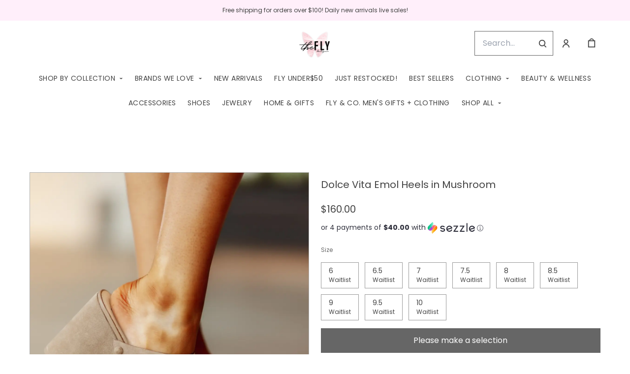

--- FILE ---
content_type: text/html; charset=UTF-8
request_url: https://shopflyboutique.com/products/dolce-vita-emol-heels-in-mushroom
body_size: 76199
content:
<!doctype html>
<html lang="en">
<head>
    <!-- OneTrust Cookies Consent Notice start -->
        <!-- OneTrust Cookies Consent Notice end -->
    
    <script>
    (function(h,o,u,n,d) {
        h=h[d]=h[d]||{q:[],onReady:function(c){h.q.push(c)}}
        d=o.createElement(u);d.async=1;d.src=n
        n=o.getElementsByTagName(u)[0];n.parentNode.insertBefore(d,n)
    })(window,document,'script','https://www.datadoghq-browser-agent.com/datadog-rum-v4.js','DD_RUM')
        DD_RUM.onReady(function() {
            DD_RUM.init({
            clientToken: 'pubececc39ebe36d9fdf24031c6e6dae700',
            applicationId: '61400b6f-28ad-410a-b3b8-1d345aeeac81',
            site: 'datadoghq.com',
            service:'new-live-dashboard',
            // Specify a version number to identify the deployed version of your application in Datadog
            // version: '1.0.0',
            sampleRate: 10,
            replaySampleRate: 0,
            trackInteractions: true,
            defaultPrivacyLevel: 'mask-user-input'
        });

      })
</script>




<script>
    class WebstoreTracker {
        isReady() {
            return !!window.gtag;
        }

        track({ eventName, eventDetails = {} }) {
            if (!eventName) {
                throw new Error('Missing eventName');
            }

            if (!this.isReady()) {
                // Intentionally not actually throwing here
                console.error('Analytics not initialized');
                return;
            }

            window.gtag('event', eventName, eventDetails);
        }

        trackThroughServer({ eventName, eventDetails = {} }) {
            if (!eventName) {
                throw new Error('Missing eventName');
            }

            return fetch('/track', {
                method: 'POST',
                headers: { 'Content-Type': 'application/json' },
                body: JSON.stringify({ eventName: eventName, eventDetails })
            });
        }

        tagGroup(groupName) {
            if (!groupName) {
                throw new Error('Missing group name');
            }

            if (!this.isReady()) {
                // Intentionally not actually throwing here
                console.error('Analytics not initialized');
                return;
            }

            window.gtag('set', 'content_group', groupName);
        }
    }

    window.webstoreTracker = new WebstoreTracker();
</script>
<script>
    class FreshpaintSessionTracker {
        inactivityTimer;
        resetSessionTimer;
        isIdle = false;
        sessionIdleTime = 1000 * 60 * 30; // 30 minutes - time before new session is created
        timeBeforeIdle = 5000;// no movement for 5 seconds makes user idle

        isReady() {
            return typeof window !== undefined && typeof window.freshpaint === 'object';
        }

        init() {
            this.validateSession();
            this.initInactivityTimer();
        }

        track({ eventName, eventDetails = {} }) {
            if (!this.isReady()) {
                return;
            }

            try {
                window.freshpaint?.track(eventName, eventDetails);
            } catch (e) {
                this.handleError(e);
                console.error(
                    `Unable to track Freshpaint event ${eventName}`,
                    { eventDetails },
                    e,
                );
            }
        }

        startSession() {
            if (!this.isReady() || this.isIdle) {
                return;
            }
            this.addBreadcrumb('Starting new session');
            try {
                const uuid = uuidv4();
                const fpAnonId = localStorage.getItem('ajs_anonymous_id');
                document.cookie = `CS_FRESHPAINT_SESSION_COOKIE=${JSON.stringify({uuid: uuid, createdAt: Date.now(), fpid:fpAnonId})};`;
                window.freshpaint?.addEventProperties({
                    'session id': uuid,
                });
                this.track({eventName: 'start session'});
                this.addBreadcrumb('Session started - UUID: ' + uuid);
            } catch(e) {
                this.handleError(e);
            }
        }

        // update the session created at time to track timeouts
        continueSession() {
            if (! this.isReady() || this.isIdle) {
                return;
            }
            const session = this.getSession();
            session.createdAt = Date.now();
            document.cookie = `CS_FRESHPAINT_SESSION_COOKIE=${JSON.stringify(session)};`;
            this.addBreadcrumb(`Session continued - UUID: ${session.uuid}`);
        }

        validateSession() {
            if (this.isIdle) {
                return;
            }
            const session = this.getSession();

            if (session.uuid && (session.createdAt + this.sessionIdleTime) > Date.now()) {
                return this.continueSession();
            }

            this.startSession();
        }

        getSession() {
            if (!this.isReady() || !localStorage) {
                return;
            }
            this.addBreadcrumb('Attempting to retrieve session');
            const CS_FRESHPAINT_SESSION_COOKIE = document.cookie.split("; ").find((row) => row.startsWith("CS_FRESHPAINT_SESSION_COOKIE="))?.split("=")[1];
            const session = JSON.parse(CS_FRESHPAINT_SESSION_COOKIE ?? '{}') ?? {};
            if (!session?.uuid) {
                this.addBreadcrumb('No session found');
            }

            return {
                uuid: session.uuid ?? '',
                createdAt: session.createdAt ?? 0,
                fpid : localStorage.getItem('ajs_anonymous_id') ?? ''
            }
        }

        initInactivityTimer() {
            let events = ['mousedown', 'mousemove', 'keypress', 'scroll', 'touchstart'];
            const that = this;
            events.forEach(function (name) {
                document.addEventListener(name, that.debounce(that.resetInactivityTimer.bind(that), 500), {passive: true});
            });

            setInterval(this.validateSession.bind(this), 2000);
        }

        debounce(fn, wait) {
            let timer;
            return function (...args) {
                if (timer) {
                    clearTimeout(timer); // clear any pre-existing timer
                }
                const context = this; // get the current context
                timer = setTimeout(() => {
                    fn.apply(context, args); // call the function if time expires
                }, wait);
            };
        }

        resetInactivityTimer() {
            this.isIdle = false;
            clearTimeout(this.inactivityTimer);
            this.inactivityTimer = setTimeout(() => { this.isIdle = true; }, this.timeBeforeIdle);
        }

        addBreadcrumb(breadcrumb) {
            if (window.Sentry) {
                try {
                    window.Sentry.addBreadcrumb({
                        category: 'freshpaint-session-tracker',
                        message: breadcrumb,
                        level: 'info',
                    });
                } catch (e) {
                    console.error(e);
                }
            }
        }

        handleError(e) {
            if (window.Sentry) {
                try {
                    window.setTag('freshpaint_session_tracker', true);
                    window.Sentry.captureException(e);
                } catch (e) {
                    console.error(e);
                }
            }
        }
    }

    window.freshpaintSessionTracker = new FreshpaintSessionTracker();
</script>


<script type="text/javascript">
    //<![CDATA[
    (function() {
        function riskifiedBeaconLoad() {
            var store_domain = 'commentsold.com';
            var session_id = 'OVmqWLAuuAEfFNqJoN9pU5jYBzvzmv8CeoMR0PDL';
            var url = ('https:' == document.location.protocol ? 'https://' : 'http://')
                + "beacon.riskified.com?shop=" + store_domain + "&sid=" + session_id;
            var s = document.createElement('script');
            s.type = 'text/javascript';
            s.async = true;
            s.src = url;
            var x = document.getElementsByTagName('script')[0];
            x.parentNode.insertBefore(s, x);
        }
        if (window.attachEvent)
            window.attachEvent('onload', riskifiedBeaconLoad)
        else
            window.addEventListener('load', riskifiedBeaconLoad, false);
    })();
    //]]>
</script>
            <!-- Tag for the shop. -->
    <!-- Global Site Tag (gtag.js) - Google Analytics -->
    
    <script async src="https://www.googletagmanager.com/gtag/js?id=G-FZL2N3V48V"></script>
    <script>
        window.dataLayer = window.dataLayer || [];
        function gtag(){dataLayer.push(arguments);}
        gtag('js', new Date());
        gtag('config', 'G-FZL2N3V48V', {
            'groups': ['shop', 'all'],
            'debug_mode': false,
            user_id: '',
            currency: 'USD',
        });

            window.ga = window.ga || function() {
                (window.ga.q = window.ga.q || []).push(arguments)
            }
            ga('create', 'G-FZL2N3V48V', { 'groups': ['shop', 'all' ]});
            ga('require', 'ecommerce');

    </script>
        <meta charset="utf-8">
    <meta http-equiv="X-UA-Compatible" content="IE=edge">
    <meta name="viewport" content="width=device-width,initial-scale=1">
                
    
    

        <link href="https://cdn.commentsold.com/images/no-favicon.png" type="image/x-icon" rel="shortcut icon"/>
    
            <link rel='stylesheet' href='https://s3.commentsold.com/webstore-builds/397ded9fb4bc8e269a0e7c9cd345121481dbb538/static/css/index.css'>
    
    
    <title>Fly Boutique</title>

            <meta name="apple-itunes-app" content="app-id=1520242698" />


<meta property="og:type" content="website">
<meta property="og:title" content="Fly Boutique">
<meta property="og:description" content="Daily new arrivals for every woman!">
<meta property="og:image" content="https://cdn.media.cs-api.com/images/cms/1749437533728_538ad39e-597b-437d-8492-889d75ea01b6_c5caf2f4-299c-4773-8d3b-87839103d25e_shopflyboutique_Untitleddesign.PNG" />

<meta name="description" content="Daily new arrivals for every woman!">

<meta name="twitter:card" content="summary">
<meta name="twitter:creator" content="Fly Boutique">
<meta name="twitter:title" content="Fly Boutique">
<meta name="twitter:description" content="Daily new arrivals for every woman!">

                <!-- Google Tag Manager -->
    <!--suppress EqualityComparisonWithCoercionJS, ES6ConvertVarToLetConst -->
    <script>(function(w, d, s, l, i) {
            w[l] = w[l] || [];
            w[l].push({
                'gtm.start':
                    new Date().getTime(), event: 'gtm.js'
            });
            var f = d.getElementsByTagName(s)[0],
                j = d.createElement(s), dl = l != 'dataLayer' ? '&l=' + l : '';
            j.async = true;
            j.src =
                'https://www.googletagmanager.com/gtm.js?id=' + i + dl;
            f.parentNode.insertBefore(j, f);
        })(window, document, 'script', 'dataLayer', 'GTM-MT6L4P2');</script>
    <!-- End Google Tag Manager -->
            <script id="meta-pixel">
        !function(f,b,e,v,n,t,s) {
            if(f.fbq) return;
            n=f.fbq=function(){n.callMethod ? n.callMethod.apply(n,arguments) : n.queue.push(arguments)};
            if(!f._fbq) f._fbq=n;
            n.push=n; n.loaded=!0; n.version='2.0'; n.queue=[];
            t=b.createElement(e); t.async=!0;
            t.src=v; s=b.getElementsByTagName(e)[0];
            s.parentNode.insertBefore(t,s);
        }(window,document,'script','https://connect.facebook.net/en_US/fbevents.js');
        
        // https://developers.facebook.com/docs/meta-pixel/advanced/advanced-matching/
                            fbq('init', '1392371430829199');
                fbq('track', 'PageView');
    </script>
    <noscript>
        <img height="1" width="1" style="display:none" alt=""
        src="https://www.facebook.com/tr?id=1392371430829199&ev=PageView&noscript=1" />
    </noscript>
    </head>
<body>

<script src="https://cdn.jsdelivr.net/npm/dayjs@1.11.3/dayjs.min.js"></script>
<script src="https://cdn.jsdelivr.net/npm/dayjs@1.11.3/plugin/isSameOrAfter.js"></script>
<script src="https://cdn.jsdelivr.net/npm/dayjs@1.11.3/plugin/duration.js"></script>
<script type='module'>
    import formatTimeFromNow from '/js/formatTimeFromNow.js';

    dayjs.extend(window.dayjs_plugin_isSameOrAfter);
    dayjs.extend(window.dayjs_plugin_duration);

    const template = document.createElement('template');
    template.innerHTML = `
      <span id='countdown-timer__timer'></span>

      <style>
        #countdown-timer__timer {
          color: #B93C35;
        }
      </style>
    `;

    class CountdownTimer extends HTMLElement {
        expiredText = '';

        constructor() {
            super();
            this.attachShadow({ mode: 'open' });
            this.shadowRoot.appendChild(template.content.cloneNode(true));
        }

        connectedCallback() {
            this.initTimer(this.getAttribute('expiration-time'), this.getAttribute('expired-text'));
        }

        initTimer(expirationTime, expiredText) {
            const expTimeDJ = dayjs(expirationTime);
            this.changeTimerEverySecond(dayjs, expTimeDJ, expiredText);
        }

        changeTimerEverySecond(dayjs, expTimeDJ, expiredText) {
            const timeFromNow = formatTimeFromNow(dayjs, expTimeDJ, expiredText);
            this.changeTimer(timeFromNow.text);

            if(timeFromNow.isExpired) {
                this.classList.add('expired');
                this.dispatchEvent(new Event('expired'));

                return;
            }

            setTimeout(() => {
                this.changeTimerEverySecond(dayjs, expTimeDJ, expiredText);
            }, 1000);
        }

        changeTimer(text) {
            const countdownEl = this.shadowRoot.getElementById('countdown-timer__timer');
            if (!countdownEl) return;
            countdownEl.innerText = text;
        }
    }

    window.customElements.define('countdown-timer', CountdownTimer);
</script>
    <!-- Google Tag Manager (noscript) -->
    <noscript>
        <iframe src="https://www.googletagmanager.com/ns.html?id=GTM-MT6L4P2"
                height="0" width="0" style="display:none;visibility:hidden"></iframe>
    </noscript>
    <!-- End Google Tag Manager (noscript) -->




<div id='root'></div>
<div id='modal'></div>

<!--suppress JSCheckFunctionSignatures -->
<script>
    const deepFreeze = (object) => {
        Object.values(object).forEach((value) => Object.isFrozen(value) || deepFreeze(value));

        return Object.freeze(object);
    };
    window.cs = deepFreeze({
        featureFlags: {"productTypes":{"filter":{"enabled":false}},"dropship":{"supplierSeparatedShipping":{"enabled":true}},"mobileApp":{"appLinks":{"ios":{"enabled":true},"android":{"enabled":true}}}},
        ...{"shopInfo":{"allowCartRemoval":true,"allowCartUpdate":true,"appStoreUrls":{"apple":"https:\/\/apps.apple.com\/app\/apple-store\/id1520242698","android":"https:\/\/play.google.com\/store\/apps\/details?id=com.CSshopflyboutique.android"},"appleAppArgument":null,"appleId":"1520242698","mobileAppSchemaPrefix":"csshopflyboutique:\/\/","androidPackage":"com.CSshopflyboutique.android","contactEmail":"contact.shopfly@gmail.com","description":"Exclusive deals and items for our Shop Fly VIP\u0027s! All item\u0027s are first come, first serve and limited quantity! When ordering please comment SOLD with size and color option! Thank you!","facebookAppId":"190663762542541","facebookPixelId":"1392371430829199","featureFlags":{"productTypes":{"filter":{"enabled":false}},"dropship":{"supplierSeparatedShipping":{"enabled":true}},"mobileApp":{"appLinks":{"ios":{"enabled":true},"android":{"enabled":true}}},"lotwReplaysEnabled":"0","applePayEnabled":true},"googleAnalyticsUid":"G-FZL2N3V48V","csGoogleAnalyticsUid":"G-W18KX0R0NQ","hideAvailableStockCount":false,"homepageDescription":"Daily new arrivals for every woman!","homepageTitle":"Fly Boutique","id":"shopflyboutique","shop_tier":"megaroute","klarnaDisplayOnProductPage":false,"affirmDisplayOnProductPage":true,"mobileAppDisplayName":"Fly Boutique","name":"Fly Boutique","shopLogo":"https:\/\/cdn.media.cs-api.com\/images\/cms\/1749437533728_538ad39e-597b-437d-8492-889d75ea01b6_c5caf2f4-299c-4773-8d3b-87839103d25e_shopflyboutique_Untitleddesign.PNG","payPalDetails":{"clientId":"AdWQEET5oB035yhVZVXVB7vwutqrtC77IIAnwa8yLUtt9pbmjIgHpmA2TRuaHLvJxfYsllEKWq9tXhJs","merchantId":"RDESU5UXWW9Z6","bnCode":"CommentSold_SP"},"paymentMethods":["VISA","MASTERCARD","AMEX","AFFIRM","SEZZLE","PAYPAL"],"pinterestPixelId":"","sezzlePublicKey":"sz_pub_LZ6PWWHk19Pa5hk48BPl4KeDNtWMF346","soldKeyword":"sold","stripePublicKey":"pk_live_JkIYGIBrZAlhQqZCG8od0QTu","stripeCustomAccountId":"acct_1HgtIvGzvMRJTDrY","stripeEnableDynamicPaymentMethods":"1","tikTokPixelId":"","waitlistVariantLimit":700,"useResponsiveImages":true,"mobileAppUserAgents":{"android":"cs-android-device","ios":"cs-ios-device"},"dropship_info":{"userId":4240,"shopId":"shopflyboutique","cmsAccessToken":"0e3b9a04e0b7dd3336565dc864e79a49","url":"https:\/\/commentsold.com","affiliateProductsBaseurl":"https:\/\/prod.dropship-affiliate-service.cs-ds-api.com"},"media_library":{"shopIdWithToken":"c5caf2f4-299c-4773-8d3b-87839103d25e_shopflyboutique","authToken":null,"shopId":"c5caf2f4-299c-4773-8d3b-87839103d25e_shopflyboutique","apiUrl":"https:\/\/media.cs-api.com","s3Url":"https:\/\/psl-cs-media-s3.commentsold.com\/","shopServiceUrl":"https:\/\/prod.shops-service.cs-api.com\/","isCsCatalogEnabled":true},"dsCatalog":{"baseUrl":"https:\/\/prod.dscatalog.cs-api.com","authToken":"eyJ0eXAiOiJqd3QiLCJhbGciOiJSUzI1NiIsImtpZCI6IjA3TDl1Nkp5VGtFUmNHY3Y2dmp5bm9faFlvdy1vYnlBbkNhMkhiOWFfTVUifQ.eyJleHAiOjE3NjkwNDcwMTUsImlhdCI6MTc2ODk2MDYxNSwiY3NTaG9wSWQiOiJzaG9wZmx5Ym91dGlxdWUifQ.[base64]"},"isPhoneNumberRequired":true,"showPolicyMenu":false,"guaranteedDeliveryEnabled":true,"seelFinalSaleEnabled":true,"seelWorryFreePurchaseEnabled":true,"isReturnCoverageEnabled":true,"redoCoverageTitle":"Free \u0026 Easy Returns","redoCoverageDescription":"Get free returns on your order.","hideRedoProviderBadge":false,"redoAlwaysAddReturnCoverageToCustomerCart":true,"requirePhoneNumberEnabled":false,"seelResolutionLink":"https:\/\/resolve.seel.com\/commentsold","redoInformationModalURL":"https:\/\/api.getredo.com\/v2.2\/stores\/677ea23027c4c028da87391e\/coverage-info","aiProductRecommendation":true,"checkout2025Enabled":true,"showLoyaltyToCustomers":"1","googleMapsApiKey":"AIzaSyC4EZ2xgxoWIPKROyT-7bCReCQG6Jreuhk","displayCustomMessageCheckout":false,"checkoutMessageContent":"0","isLiveSaleCloseFeatureEnabled":true,"isSeelFinalSaleEnabled":true,"seelServiceName":"Seel Worry-Free Purchase","seelMarchant":{"shop_id":"shopflyboutique","admin_domain":"shopflyboutique.commentsold.com","shop_domain":"shopflyboutique.commentsold.com","shop_platform":"commentsold","shop_currency":"USD","seel_services":[{"type":"commentsold-wfp","is_enabled":true,"is_default_on":true,"coverages":[{"type":"gdd"},{"type":"bar"}],"disabled_reason":null,"updated_ts":1756925778034}],"shop_name":"Fly Boutique","contact_email":"shopflyboutique@gmail.com","contact_name":"Bethany Alexander","contact_phone_number":null,"merchant_id":"20240808205574487538","created_ts":1723130944000,"updated_ts":1756925778034},"isSeelDefaultOnEnabled":true,"isSeelOptInRadioFeatureEnabled":true,"seelOptInShopSetting":"always-on","oneTrustCookieConsentManagementFeatureEnabled":false,"oneTrustOptInSetting":false,"oneTrustDomainId":"","analytics":{"googleAnalytics":{"analyticsId":"G-FZL2N3V48V"},"googleTagManager":{"containerId":"GTM-MT6L4P2"},"intercom":{"appId":"0","hideDefaultLauncher":false},"klaviyo":{"publicApiKey":"Quqjvh"},"freshpaint":{"environmentId":"a3ba4a7e-1555-48f4-a4f4-5d30882ecfb9","userPrefix":"c-shopflyboutique","shopId":"shopflyboutique","shopName":"Fly Boutique"},"datadog":{"clientToken":"pubececc39ebe36d9fdf24031c6e6dae700","appId":"61400b6f-28ad-410a-b3b8-1d345aeeac81","service":"new-live-dashboard","sampleRate":10,"sampleReplayRate":0},"googleSiteVerificationCode":""}}},
    });
</script>
<script>
    window.endpoint = '/graphql';
    window.config = {"config":{"theme":{"color1":"#222222","color2":"#F3F3F3","color3":"#FFEFFA","iconSet":"minimal","fontBody":"Poppins","badgeColor":[],"faviconSrc":null,"fontHeading":"Tenor Sans","borderRadius":0,"faviconObject":{"alt":null,"url":null,"size":0,"type":null,"uuid":null,"title":null,"status":null,"caption":null,"featured":false,"available":false,"mediatype":null,"created_at":null,"updated_at":null},"productImageCrop":true,"productCardAspectRatio":"2:3","productPageRelatedProducts":true},"footer":{"logo":null,"menu":{"id":"ce3fdc46-91eb-4efb-a300-6e92453ba2e9","links":[{"id":"3d15ba91-9f56-40be-9225-5c9d396dddd5","links":[{"id":12,"uri":"\/pages\/contact-us","url":"contact-us","lock":0,"type":"page","badge":"published","isApp":false,"isWeb":true,"label":"Contact us","links":[],"title":"Contact us","legacy":false,"caption":"page","content":"test-content","isDraft":0,"is_store":false,"locked_by":null,"seo_title":null,"site_path":"\/pages\/contact-us","created_at":"2025-04-15T11:28:39.000000Z","updated_at":"2025-04-21T16:53:59.000000Z","config_link":null,"page_layout":0,"activated_at":null,"is_published":true,"menuLinkType":"Page","canonical_url":null,"seo_description":null,"store_config_id":null},{"id":14,"uri":"\/pages\/faqs","url":"faqs","lock":0,"type":"page","badge":"published","isApp":false,"isWeb":true,"label":"FAQs","links":[],"title":"FAQs","legacy":false,"caption":"page","content":"test-content","isDraft":0,"is_store":false,"locked_by":null,"seo_title":null,"site_path":"\/pages\/faqs","created_at":"2025-04-15T11:33:50.000000Z","updated_at":"2025-04-21T16:53:23.000000Z","config_link":null,"page_layout":0,"activated_at":null,"is_published":true,"menuLinkType":"Page","canonical_url":null,"seo_description":null,"store_config_id":null},{"id":15,"uri":"\/pages\/return-policy","url":"return-policy","lock":0,"type":"page","badge":"published","isApp":false,"isWeb":true,"label":"Return Policy","links":[],"title":"Return Policy","legacy":false,"caption":"page","content":"test-content","isDraft":0,"is_store":false,"locked_by":null,"seo_title":null,"site_path":"\/pages\/return-policy","created_at":"2025-04-15T11:35:31.000000Z","updated_at":"2025-04-21T16:52:55.000000Z","config_link":null,"page_layout":0,"activated_at":null,"is_published":true,"menuLinkType":"Page","canonical_url":null,"seo_description":null,"store_config_id":null},{"id":13,"uri":"\/pages\/sizing","url":"sizing","lock":0,"type":"page","badge":"published","isApp":false,"isWeb":true,"label":"Sizing","links":[],"title":"Sizing","legacy":false,"caption":"page","content":"test-content","isDraft":0,"is_store":false,"locked_by":null,"seo_title":null,"site_path":"\/pages\/sizing","created_at":"2025-04-15T11:31:00.000000Z","updated_at":"2025-04-21T16:53:42.000000Z","config_link":null,"page_layout":0,"activated_at":null,"is_published":true,"menuLinkType":"Page","canonical_url":null,"seo_description":null,"store_config_id":null},{"id":16,"uri":"\/pages\/shipping","url":"shipping","lock":0,"type":"page","badge":"published","isApp":false,"isWeb":true,"label":"Shipping","links":[],"title":"Shipping","legacy":false,"caption":"page","content":"test-content","isDraft":0,"is_store":false,"locked_by":null,"seo_title":null,"site_path":"\/pages\/shipping","created_at":"2025-04-15T11:39:38.000000Z","updated_at":"2025-04-21T16:52:19.000000Z","config_link":null,"page_layout":0,"activated_at":null,"is_published":true,"menuLinkType":"Page","canonical_url":null,"seo_description":null,"store_config_id":null},{"id":17,"uri":"\/pages\/terms---conditions","url":"terms---conditions","lock":0,"type":"page","badge":"published","isApp":false,"isWeb":true,"label":"Terms \u0026 Conditions","links":[],"title":"Terms \u0026 Conditions","legacy":false,"caption":"page","content":"test-content","isDraft":0,"is_store":false,"locked_by":null,"seo_title":null,"site_path":"\/pages\/terms---conditions","created_at":"2025-04-15T11:41:50.000000Z","updated_at":"2025-04-21T16:52:01.000000Z","config_link":null,"page_layout":0,"activated_at":null,"is_published":true,"menuLinkType":"Page","canonical_url":null,"seo_description":null,"store_config_id":null}],"title":"SUPPORT"},{"id":"fb9e3d24-2337-4368-8f5a-04f4149d4dd4","links":[{"id":12,"uri":"\/pages\/contact-us","url":"contact-us","lock":0,"type":"page","badge":"published","isApp":false,"isWeb":true,"label":"Contact us","links":[],"title":"Contact us","legacy":false,"caption":"page","content":"test-content","isDraft":0,"is_store":false,"locked_by":null,"seo_title":null,"site_path":"\/pages\/contact-us","created_at":"2025-04-15T11:28:39.000000Z","updated_at":"2025-04-21T16:53:59.000000Z","config_link":null,"page_layout":0,"activated_at":null,"is_published":true,"menuLinkType":"Page","canonical_url":null,"seo_description":null,"store_config_id":null},{"id":11,"uri":"\/pages\/about-us","url":"about-us","lock":0,"type":"page","badge":"draft","isApp":false,"isWeb":true,"label":"About us","links":[],"title":"About us","legacy":false,"caption":"page","content":"test-content","isDraft":1,"is_store":false,"locked_by":null,"seo_title":null,"site_path":"\/pages\/about-us","created_at":"2025-04-15T11:27:20.000000Z","updated_at":"2025-04-21T16:54:11.000000Z","config_link":null,"page_layout":0,"activated_at":null,"is_published":false,"menuLinkType":"Page","canonical_url":null,"seo_description":null,"store_config_id":null}],"title":"EXPLORE"}]},"layout":"center","headerLogo":false,"logoObject":null,"policyMenu":{"id":"64671a09-a9b6-4af8-926a-7de2566aaff0","links":[{"id":"c7edaf69-52bd-4a33-9ba2-305950354e7d","uri":"https:\/\/commentsold.com\/privacy_policy","title":"Privacy Policy"}]},"socialUrls":{"tiktokUrl":"https:\/\/tiktok.com\/@shopflyboutique","twitterUrl":"https:\/\/twitter.com\/","facebookUrl":"https:\/\/www.facebook.com\/shopflyboutiquems","instagramUrl":"https:\/\/www.instagram.com\/shopflyboutique"},"contactText":"Any questions? Give us a call or text us at 601-749-1157."},"header":{"logo":"https:\/\/cdn.media.cs-api.com\/images\/cms\/1749437533728_538ad39e-597b-437d-8492-889d75ea01b6_c5caf2f4-299c-4773-8d3b-87839103d25e_shopflyboutique_Untitleddesign.PNG","menu":{"id":"243897b4-552d-4bc0-902e-778c67179991","links":[{"id":"405ebd33-0fd9-40ce-bd17-9b17dbc8f9c8","uri":"\/pages\/shop-by-collection","url":"shop-by-collection","lock":0,"type":"page","uuid":"c7d6d9b7-bb7f-42d2-be6c-9c41b332f5b3","badge":"published","isApp":true,"isWeb":true,"label":"SHOP BY COLLECTION","links":[{"id":"14676482-315f-4312-9c68-ac49b4c27b1d","uri":"\/collections\/bluejeanbaby","url":"bluejeanbaby","type":"collection","uuid":"bb0359ea-2266-405d-a570-6f73974cd710","badge":"Other","isApp":false,"isWeb":true,"label":"Blue Jean Baby","links":[],"title":"Blue Jean Baby","caption":"collection","site_path":"\/collections\/bluejeanbaby","titleColor":null,"titleStyle":"Default","menuLinkType":"Collection","isNavigationHighlighted":false},{"id":"29c391fd-71c9-4b97-9bb3-46f623c2dd16","uri":"\/collections\/coastalcozy","url":"coastalcozy","type":"collection","uuid":"894eb0be-e76a-4804-950a-31e929b6413b","badge":"Other","isApp":false,"isWeb":true,"label":"Coastal Cozy","links":[],"title":"Coastal Cozy","caption":"collection","site_path":"\/collections\/coastalcozy","titleColor":null,"titleStyle":"Default","menuLinkType":"Collection","isNavigationHighlighted":false},{"id":"ce24e7e4-412e-436d-9336-df25b1db38ac","uri":"\/collections\/bestofbrown","url":"bestofbrown","type":"collection","uuid":"7a76fa9d-c5a5-4bd7-ad15-d9cdb3ed2c74","badge":"Other","isApp":true,"isWeb":true,"label":"Color of the Season","links":[],"title":"Color of the Season","caption":"collection","site_path":"\/collections\/bestofbrown","titleColor":null,"titleStyle":"Default","menuLinkType":"Collection","isNavigationHighlighted":false},{"id":"0e8f8d58-8773-4988-9ab6-a27a2c1d35d4","uri":"\/collections\/concertcollection","url":"concertcollection","type":"collection","uuid":"0d180162-71de-4243-8ddb-7700b1f7c766","badge":"Other","isApp":false,"isWeb":true,"label":"The Concert Collection","links":[],"title":"Concert Collection","caption":"collection","site_path":"\/collections\/concertcollection","titleColor":null,"titleStyle":"Default","menuLinkType":"Collection","isNavigationHighlighted":false},{"id":"4dc545ae-7c7f-4e6f-b949-467cf1ad61c7","uri":"\/collections\/heirloomeditdrop","url":"heirloomeditdrop","type":"collection","uuid":"41b29f25-58c3-467a-a81c-04f49b48214d","badge":"Other","isApp":true,"isWeb":true,"label":"Heirloom Edit","links":[],"title":"Heirloom Edit","caption":"collection","site_path":"\/collections\/heirloomeditdrop","titleColor":null,"titleStyle":"Default","menuLinkType":"Collection","isNavigationHighlighted":false},{"id":"1245b57d-5e14-4041-88bd-83939bbb6fae","uri":"\/collections\/highfallutin","url":"highfallutin","type":"collection","uuid":"019b0b02-0945-4c25-aa02-c8dcc98d953d","badge":"Other","isApp":false,"isWeb":true,"label":"High Fallutin\u0027","links":[],"title":"High Fallutin\u2019","caption":"collection","site_path":"\/collections\/highfallutin","titleColor":null,"titleStyle":"Default","menuLinkType":"Collection","isNavigationHighlighted":false},{"id":"be5eef53-acb8-4dad-9567-ee5e6539f82e","uri":"\/collections\/lightlayersedit","url":"lightlayersedit","type":"collection","uuid":"1110d369-a041-4459-af78-05534d4414c7","badge":"Other","isApp":true,"isWeb":true,"label":"Light Layers Edit","links":[],"title":"Light Layers Edit","caption":"collection","site_path":"\/collections\/lightlayersedit","titleColor":null,"titleStyle":"Default","menuLinkType":"Collection","isNavigationHighlighted":false},{"id":"7d8cbd22-8efc-4b90-8a0a-fb24d9493e42","uri":"\/collections\/mardigras26","url":"mardigras26","type":"collection","uuid":"d21f2240-0aea-407d-bcc0-de9a1d5b4890","badge":"Other","isApp":true,"isWeb":true,"label":"Mardi Gras \u002726","links":[],"title":"Mardi Gras \u002726","caption":"collection","site_path":"\/collections\/mardigras26","titleColor":null,"titleStyle":"Default","menuLinkType":"Collection","isNavigationHighlighted":false},{"id":"87b519f7-a696-4fc4-a1ac-af94cae59960","uri":"\/collections\/momentsandmilestones","url":"momentsandmilestones","type":"collection","uuid":"9bf351cf-9d15-433b-b313-991f7cb1de38","badge":"Other","isApp":false,"isWeb":true,"label":"Moments \u0026 Milestones\u2728","links":[],"title":"Moments \u0026 Milestones","caption":"collection","site_path":"\/collections\/momentsandmilestones","titleColor":null,"titleStyle":"Default","menuLinkType":"Collection","isNavigationHighlighted":false},{"id":"0ec6c0c7-dc02-45ab-a08c-3818676f3759","uri":"\/collections\/nfrootds","url":"nfrootds","type":"collection","uuid":"aa46d02b-61bd-4d36-9f9a-2809db8cc5cc","badge":"Other","isApp":true,"isWeb":true,"label":"NFR OOTDs","links":[],"title":"NFR OOTDs","caption":"collection","site_path":"\/collections\/nfrootds","titleColor":null,"titleStyle":"Default","menuLinkType":"Collection","isNavigationHighlighted":false},{"id":"87b9ac55-fc5b-45c0-b3da-f29ceb526c57","uri":"\/collections\/patternplayedit","url":"patternplayedit","type":"collection","uuid":"b8eb1601-0d4d-43bb-9dd8-5c79464b9f71","badge":"Other","isApp":true,"isWeb":true,"label":"Pattern Play Edit","links":[],"title":"Pattern Play Edit","caption":"collection","site_path":"\/collections\/patternplayedit","titleColor":null,"titleStyle":"Default","menuLinkType":"Collection","isNavigationHighlighted":false},{"id":"6bc4c9a2-3498-4b7d-b556-3f1b6fe544f1","uri":"\/collections\/pictureperfectedit","url":"pictureperfectedit","type":"collection","uuid":"0ff941d8-93e5-4b4e-8fbd-2d5bb5636c73","badge":"Other","isApp":true,"isWeb":true,"label":"Picture Perfect Edit","links":[],"title":"Picture Perfect Edit","caption":"collection","site_path":"\/collections\/pictureperfectedit","titleColor":null,"titleStyle":"Default","menuLinkType":"Collection","isNavigationHighlighted":false},{"id":"843d6898-66cf-41fa-9244-de8b9b5aa835","uri":"\/collections\/valentines26","url":"valentines26","type":"collection","uuid":"b94f0498-43c5-4e88-ba94-7e77fb827a6d","badge":"Other","isApp":true,"isWeb":true,"label":"So This Is Love","links":[],"title":"So This is Love","caption":"collection","site_path":"\/collections\/valentines26","titleColor":null,"titleStyle":"Default","menuLinkType":"Collection","isNavigationHighlighted":false}],"title":"Shop by Collection","legacy":false,"caption":"page","content":"test-content","isDraft":0,"is_store":false,"locked_by":null,"seo_title":"SHOP BY COLLECTION","site_path":"\/pages\/shop-by-collection","config_url":null,"created_at":"2025-05-02T14:53:19.000000Z","titleColor":null,"titleStyle":"Default","updated_at":"2025-05-02T21:47:13.000000Z","config_link":null,"page_layout":0,"activated_at":null,"is_published":true,"menuLinkType":"Page","canonical_url":null,"seo_description":null,"store_config_id":null,"isNavigationHighlighted":false},{"id":"7da41d6c-74f6-49e4-9596-aea8ec883606","uri":"\/collections\/bestsellers","url":"bestsellers","type":"collection","uuid":"8d656d6f-bae9-43c2-b776-9d5f658531fe","badge":"Other","isApp":true,"isWeb":true,"label":"Brands We Love","links":[{"id":"a4dba478-2afa-431b-8e01-4bb7d7dd037d","uri":"\/collections\/aldenadair","url":"aldenadair","type":"collection","uuid":"058df721-84c7-44f0-a783-206fe3d8250d","badge":"Other","isApp":true,"isWeb":true,"label":"Alden Adair","links":[],"title":"Alden Adair","caption":"collection","site_path":"\/collections\/aldenadair","titleColor":null,"titleStyle":"Default","menuLinkType":"Collection","isNavigationHighlighted":false},{"id":"3e51d2a1-386c-4c31-9ab8-dde0fb376aed","uri":"\/collections\/Back70","url":"Back70","type":"collection","uuid":"4c07f5bd-b035-4f63-8c03-ecd6bf3c8985","badge":"Other","isApp":true,"isWeb":true,"label":"BACK70 Sneakers","links":[],"title":"Back70","caption":"collection","site_path":"\/collections\/Back70","titleColor":null,"titleStyle":"Default","menuLinkType":"Collection","isNavigationHighlighted":false},{"id":"b7f9b2d9-1731-4227-8756-f63294dbe9de","uri":"\/collections\/entrobestsellers","url":"entrobestsellers","type":"collection","uuid":"a3c2dbc8-5704-4b07-aa3d-501bc8ed66b7","badge":"Other","isApp":true,"isWeb":true,"label":"Entro Best Sellers","links":[],"title":"Entro Best Sellers","caption":"collection","site_path":"\/collections\/entrobestsellers","titleColor":null,"titleStyle":"Default","menuLinkType":"Collection","isNavigationHighlighted":false},{"id":"79c26705-e6e8-4ffb-ba65-503545678cbf","uri":"\/collections\/emily","url":"emily","type":"collection","uuid":"31d9d1d6-a47e-4afb-bafb-f76da993f60e","badge":"Other","isApp":true,"isWeb":true,"label":"Emily McCarthy","links":[],"title":"Emily McCarthy","caption":"collection","site_path":"\/collections\/emily","titleColor":null,"titleStyle":"Default","menuLinkType":"Collection","isNavigationHighlighted":false},{"id":"5d723688-e2aa-4518-8146-948c8c5564d0","uri":"\/collections\/freepeoplefaves","url":"freepeoplefaves","type":"collection","uuid":"61ef8c2a-af83-43f2-85cc-63834cc175c5","badge":"Other","isApp":true,"isWeb":true,"label":"Free People Favorites","links":[],"title":"Free People Favorites","caption":"collection","site_path":"\/collections\/freepeoplefaves","titleColor":null,"titleStyle":"Default","menuLinkType":"Collection","isNavigationHighlighted":false},{"id":"5efba17e-9038-480a-bba5-2e35f58c5a0f","uri":"\/collections\/freyrs","url":"freyrs","type":"collection","uuid":"b0a63743-329e-4ca0-81dd-4c09137b3be3","badge":"Other","isApp":false,"isWeb":true,"label":"FREYRS","links":[],"title":"FREYRS Eyewear","caption":"collection","site_path":"\/collections\/freyrs","titleColor":null,"titleStyle":"Default","menuLinkType":"Collection","isNavigationHighlighted":false},{"id":"312fbf18-f6d1-4ab5-812f-b5edecb4599f","uri":"\/collections\/goldhinge","url":"goldhinge","type":"collection","uuid":"b7ced6f6-db3c-4635-a706-4c0b1e8deefd","badge":"Other","isApp":true,"isWeb":true,"label":"Gold Hinge","links":[],"title":"Gold Hinge","caption":"collection","site_path":"\/collections\/goldhinge","titleColor":null,"titleStyle":"Default","menuLinkType":"Collection","isNavigationHighlighted":false},{"id":"9a57a376-020a-4a0e-920d-3c42f1252df7","uri":"\/collections\/julievos","url":"julievos","type":"collection","uuid":"11a97f8e-02b4-48bd-8e8b-d7db0d1b3e90","badge":"Other","isApp":true,"isWeb":true,"label":"Julie Vos","links":[],"title":"Julie Vos","caption":"collection","site_path":"\/collections\/julievos","titleColor":null,"titleStyle":"Default","menuLinkType":"Collection","isNavigationHighlighted":false},{"id":"9517d625-b566-4ed9-9db8-3c0a2d2e2a4e","uri":"\/collections\/melindamaria","url":"melindamaria","type":"collection","uuid":"c6a678aa-f7f9-4aed-887f-c0061fb1b92b","badge":"Other","isApp":true,"isWeb":true,"label":"Melinda Maria","links":[],"title":"Melinda Maria","caption":"collection","site_path":"\/collections\/melindamaria","titleColor":null,"titleStyle":"Default","menuLinkType":"Collection","isNavigationHighlighted":false},{"id":"92c49da3-26dc-4064-800c-8da20dfa4ac2","uri":"\/collections\/prosperinabestsellers","url":"prosperinabestsellers","type":"collection","uuid":"f970d54a-726d-4fef-beb8-fdd2c3a48c61","badge":"Other","isApp":true,"isWeb":true,"label":"Prosperina","links":[],"title":"Prosperina","caption":"collection","site_path":"\/collections\/prosperinabestsellers","titleColor":null,"titleStyle":"Default","menuLinkType":"Collection","isNavigationHighlighted":false},{"id":"0b852bbc-2234-4ac8-81dc-9810de3505c3","uri":"\/collections\/spanx","url":"spanx","type":"collection","uuid":"17b87c7f-a5f5-4cb8-ae0d-0cd628a970a2","badge":"Other","isApp":true,"isWeb":true,"label":"SPANX","links":[],"title":"SPANX","caption":"collection","titleColor":null,"titleStyle":"Default","menuLinkType":"Collection","isNavigationHighlighted":false},{"id":"125a84e2-d1d2-4182-b5d3-0f2203ac6483","uri":"\/collections\/tova","url":"tova","type":"collection","uuid":"8dea8636-55b3-4444-9e5c-bb6ed49bf7a9","badge":"Other","isApp":true,"isWeb":true,"label":"Tova Jewelry","links":[],"title":"Tova Jewelry","caption":"collection","site_path":"\/collections\/tova","titleColor":null,"titleStyle":"Default","menuLinkType":"Collection","isNavigationHighlighted":false},{"id":136,"uri":"\/collections\/queenofsparkles","url":"queenofsparkles","type":"collection","uuid":"d4164a36-c0dc-4072-b197-d4539355d6cf","badge":"Other","isApp":true,"isWeb":true,"links":[],"title":"Queen of Sparkles","menuLinkType":"Collection"},{"id":133,"uri":"\/collections\/virtue","url":"virtue","type":"collection","uuid":"97394c49-3d93-40f9-99e1-a3c010a37837","badge":"Other","isApp":true,"isWeb":true,"links":[],"title":"Virtue Jewelry","menuLinkType":"Collection"},{"id":"b1027316-5fce-44f0-bd20-f9bf4e4a09db","uri":"\/collections\/zsupplybestsellers","url":"zsupplybestsellers","type":"collection","uuid":"cc2f8664-1dc5-45a9-a63f-3fa7254746bf","badge":"Other","isApp":true,"isWeb":true,"label":"Z Supply","links":[],"title":"Z Supply","caption":"collection","site_path":"\/collections\/zsupplybestsellers","titleColor":null,"titleStyle":"Default","menuLinkType":"Collection","isNavigationHighlighted":false}],"title":"Brands We Love","caption":"collection","site_path":"\/collections\/bestsellers","titleColor":null,"titleStyle":"Default","menuLinkType":"Collection","isNavigationHighlighted":false},{"id":278,"uri":"\/collections\/newarrivals","url":"newarrivals","type":"collection","badge":"Other","isApp":true,"isWeb":true,"label":"New Arrivals","links":[],"title":"New Arrivals","caption":"collection","site_path":"\/collections\/newarrivals","titleColor":null,"titleStyle":"Default","menuLinkType":"Collection"},{"id":"5f388184-ec52-46b4-9cc8-c2ddc57c09ea","uri":"\/collections\/flyunder50","url":"flyunder50","type":"collection","uuid":"3c10ca5a-1ea4-4e1e-95ed-5bf347a7ea08","badge":"Other","isApp":true,"isWeb":true,"label":"Fly Under $50","links":[],"title":"Fly Under$50","caption":"collection","site_path":"\/collections\/flyunder50","titleColor":null,"titleStyle":"Default","menuLinkType":"Collection","isNavigationHighlighted":false},{"id":"80d4e252-b9f3-4653-b2b3-714a9cf76dc3","uri":"\/collections\/RESTOCK","url":"RESTOCK","type":"collection","uuid":"bf556fdf-cbf2-4f26-98a8-5d404c4c678e","badge":"Other","isApp":true,"isWeb":true,"label":"RESTOCKS\u26a1\ufe0f","links":[],"title":"Just Restocked!","caption":"collection","site_path":"\/collections\/RESTOCK","titleColor":null,"titleStyle":"Default","menuLinkType":"Collection","isNavigationHighlighted":false},{"id":"d281ca1a-e726-4773-af0a-35f3a207184f","uri":"\/collections\/bestsellerscollection","url":"bestsellerscollection","type":"collection","uuid":"099709aa-b449-49f6-863d-83d894a51c58","badge":"Other","isApp":true,"isWeb":true,"label":"Best Sellers","links":[],"title":"Best Sellers","caption":"collection","site_path":"\/collections\/bestsellerscollection","titleColor":null,"titleStyle":"Default","menuLinkType":"Collection","isNavigationHighlighted":false},{"id":"54c795ef-97dd-48a0-93d3-05dc6e69097c","uri":"\/collections\/clothing","url":"clothing","type":"collection","uuid":"5d1af2f6-c8cc-423c-a5d1-6c8a3fc4bf88","badge":"Other","isApp":true,"isWeb":true,"label":"Clothing","links":[{"id":21,"uri":"\/collections\/dresses","url":"dresses","type":"collection","uuid":"fb26d0e4-9b4c-417c-8afe-0202b301e658","badge":"Other","isApp":true,"isWeb":false,"links":[],"title":"Dresses","menuLinkType":"Collection"},{"id":9,"uri":"\/collections\/tops","url":"tops","type":"collection","uuid":"a49783e3-21da-4dfb-aeb7-129e97a72e5c","badge":"Other","isApp":true,"isWeb":false,"links":[],"title":"Tops","menuLinkType":"Collection"},{"id":10,"uri":"\/collections\/bottoms","url":"bottoms","type":"collection","uuid":"108912ff-35d3-48a8-aa38-071de46918d5","badge":"Other","isApp":true,"isWeb":false,"links":[],"title":"Bottoms","menuLinkType":"Collection"},{"id":12,"uri":"\/collections\/outerwear","url":"outerwear","type":"collection","uuid":"3a0cfd34-0bd9-4b4a-a9a4-290a63b28ceb","badge":"Other","isApp":true,"isWeb":false,"links":[],"title":"Outerwear","menuLinkType":"Collection"},{"id":11,"uri":"\/collections\/rompersjumperssets","url":"rompersjumperssets","type":"collection","uuid":"3a573808-fdd9-455b-926b-bb9e916a1c76","badge":"Other","isApp":true,"isWeb":false,"links":[],"title":"Rompers, Jumpers, \u0026 Sets","menuLinkType":"Collection"},{"id":13,"uri":"\/collections\/fullsizerun","url":"fullsizerun","type":"collection","badge":"Other","isApp":true,"isWeb":true,"label":"Full Size Run Collection","links":[],"title":"full size run collection","caption":"collection","site_path":"\/collections\/fullsizerun","titleColor":null,"titleStyle":"Default","menuLinkType":"Collection"}],"title":"Clothing","caption":"collection","site_path":"\/collections\/clothing","titleColor":null,"titleStyle":"Default","menuLinkType":"Collection","isNavigationHighlighted":false},{"id":77,"uri":"\/collections\/handbags","url":"handbags","type":"collection","uuid":"8de7fae6-b56e-4c8f-a85b-0652b5bf1e19","badge":"Other","isApp":true,"isWeb":false,"links":[],"title":"Handbags + Hair Accessories","menuLinkType":"Collection"},{"id":16,"uri":"\/collections\/shoes","url":"shoes","type":"collection","uuid":"fc5d166c-5475-40ef-bde1-6380c2dea602","badge":"Other","isApp":true,"isWeb":false,"links":[],"title":"Shoes","menuLinkType":"Collection"},{"id":100,"uri":"\/collections\/alt","url":"alt","type":"collection","uuid":"a2b7b7b1-cfa4-4dae-895d-85e6cd83d9bb","badge":"Other","isApp":true,"isWeb":false,"links":[],"title":"ALT. Fragrance","menuLinkType":"Collection"},{"id":"7312ea06-48be-4101-8b55-3624af098a03","uri":"\/collections\/beautbeauty","url":"beautbeauty","type":"collection","uuid":"005f22ed-87aa-4a9e-85b8-d449730a9b1d","badge":"Other","isApp":true,"isWeb":false,"label":"BEAUT.","links":[],"title":"BEAUT.","caption":"collection","titleColor":null,"titleStyle":"Default","menuLinkType":"Collection","isNavigationHighlighted":false},{"id":121,"uri":"\/collections\/bridgewater","url":"bridgewater","type":"collection","uuid":"4f21b5f2-90d7-4d0a-84b6-9430f8452e96","badge":"Other","isApp":true,"isWeb":false,"links":[],"title":"Bridgewater Company","menuLinkType":"Collection"},{"id":"2ac85c67-acaf-4254-a51e-d727164929cb","uri":"\/collections\/geniebeauty","url":"geniebeauty","type":"collection","uuid":"364601e8-92bd-496c-b627-2bc53cb910e5","badge":"Other","isApp":true,"isWeb":false,"label":"Genie Beauty","links":[],"title":"Genie Beauty","caption":"collection","titleColor":null,"titleStyle":"Default","menuLinkType":"Collection","isNavigationHighlighted":false},{"id":"5f088ac2-24bc-4016-bf6b-c0b223d8a348","uri":"\/collections\/mixologie1","url":"mixologie1","type":"collection","uuid":"b45a25cd-f03a-465c-a760-b6c05f57da7c","badge":"Other","isApp":true,"isWeb":false,"label":"Mixologie","links":[],"title":"Mixologie","caption":"collection","titleColor":null,"titleStyle":"Default","menuLinkType":"Collection","isNavigationHighlighted":false},{"id":54,"uri":"\/collections\/StMorizTanning","url":"StMorizTanning","type":"collection","uuid":"a85f5173-b787-4c3f-8552-1f0a1691b03b","badge":"Other","isApp":true,"isWeb":false,"links":[],"title":"Tanning","menuLinkType":"Collection"},{"id":"68ff1ed5-8d66-469a-a854-b1a269140c20","uri":"\/collections\/Twinecbd","url":"Twinecbd","type":"collection","uuid":"d28c42e5-c546-4ef1-b0c6-bbb48cc22c58","badge":"Other","isApp":true,"isWeb":false,"label":"Twine CBD","links":[],"title":"Twine CBD","caption":"collection","titleColor":null,"titleStyle":"Default","menuLinkType":"Collection","isNavigationHighlighted":false},{"id":"ec75b806-e185-47e1-ae59-c7db8cdd0fc0","uri":"\/collections\/beauty","url":"beauty","type":"collection","uuid":"514cd136-12a0-48d1-9cbb-cea7ce85cec3","badge":"Other","isApp":true,"isWeb":true,"label":"Beauty \u0026 Wellness","links":[],"title":"Beauty \u0026 Wellness","caption":"collection","site_path":"\/collections\/beauty","titleColor":null,"titleStyle":"Default","menuLinkType":"Collection","isNavigationHighlighted":false},{"id":"ac310e87-0aad-4f04-9fc1-f681542bf090","uri":"\/collections\/accessories","url":"accessories","type":"collection","uuid":"9acac83b-10c2-45df-80cf-44109c618e89","badge":"Other","isApp":true,"isWeb":true,"label":"Accessories","links":[],"title":"Accessories","caption":"collection","site_path":"\/collections\/accessories","titleColor":null,"titleStyle":"Default","menuLinkType":"Collection","isNavigationHighlighted":false},{"id":"df62fef6-a647-4433-a02c-dc4f09a0ca8f","uri":"\/collections\/shoes","url":"shoes","type":"collection","badge":"Other","isApp":true,"isWeb":true,"label":"Shoes","links":[],"title":"Shoes","site_path":"\/collections\/shoes","titleColor":null,"titleStyle":"Default","menuLinkType":"Collection"},{"id":74,"uri":"\/collections\/jewelry","url":"jewelry","type":"collection","uuid":"83fe34a8-c286-48b4-88c5-9c03cb095413","badge":"Other","isApp":true,"isWeb":true,"label":"Jewelry","links":[],"title":"Jewelry","caption":"collection","menuLinkType":"Collection"},{"id":"001f2be6-2ffa-4de6-9213-e89d406758b1","uri":"\/collections\/homegifts","url":"homegifts","type":"collection","uuid":"c65c0eef-de96-4bab-a156-4c25746386b5","badge":"Other","isApp":true,"isWeb":true,"label":"Home \u0026 Gifts","links":[],"title":"Home \u0026 Gifts","caption":"collection","site_path":"\/collections\/homegifts","titleColor":null,"titleStyle":"Default","menuLinkType":"Collection","isNavigationHighlighted":false},{"id":76,"uri":"\/collections\/flyandco","url":"flyandco","type":"collection","uuid":"6781a17a-fb0c-4661-ac23-4ad777d856dd","badge":"Other","isApp":true,"isWeb":true,"links":[],"title":"Fly \u0026 Co. Men\u0027s Gifts + Clothing","menuLinkType":"Collection"},{"id":"df3b5906-35a9-400e-9c26-b9e2bcf573b5","uri":"\/collections\/FlyBabyKidsEssentials","url":"FlyBabyKidsEssentials","type":"collection","uuid":"dbb5722c-508e-473b-9709-2324167e2a53","badge":"Other","isApp":true,"isWeb":false,"label":"Fly Kids + Baby Clothing \u0026 Gifts","links":[],"title":"Fly Baby + Kids Clothing \u0026 Gifts","caption":"collection","site_path":"\/collections\/FlyBabyKidsEssentials","titleColor":null,"titleStyle":"Default","menuLinkType":"Collection","isNavigationHighlighted":false},{"id":"509885e1-df08-45fd-8d84-3fb5fc1b610d","uri":"\/categories\/shop_all","url":"shop_all","isApp":true,"isWeb":true,"links":[{"id":"category-127","uri":"\/categories\/127\/clothing","links":[{"id":"category-174","uri":"\/categories\/174\/shirts-tops","links":[],"title":"Shirts \u0026 Tops","productCount":2013},{"id":"category-160","uri":"\/categories\/160\/dresses","links":[],"title":"Dresses","productCount":1005},{"id":"category-173","uri":"\/categories\/173\/pants","links":[],"title":"Pants","productCount":561},{"id":"category-175","uri":"\/categories\/175\/shorts","links":[],"title":"Shorts","productCount":272},{"id":"category-176","uri":"\/categories\/176\/skirts","links":[],"title":"Skirts","productCount":154},{"id":"category-172","uri":"\/categories\/172\/outfit-sets","links":[],"title":"Outfit Sets","productCount":144},{"id":"category-161","uri":"\/categories\/161\/one-pieces","links":[],"title":"One-Pieces","productCount":136},{"id":"category-165","uri":"\/categories\/165\/outerwear","links":[],"title":"Outerwear","productCount":107},{"id":"category-181","uri":"\/categories\/181\/sleepwear-loungewear","links":[],"title":"Sleepwear \u0026 Loungewear","productCount":65},{"id":"category-210","uri":"\/categories\/210\/underwear-socks","links":[],"title":"Underwear \u0026 Socks","productCount":51},{"id":"category-180","uri":"\/categories\/180\/skorts","links":[],"title":"Skorts","productCount":31},{"id":"category-190","uri":"\/categories\/190\/swimwear","links":[],"title":"Swimwear","productCount":23},{"id":"category-148","uri":"\/categories\/148\/baby-toddler-clothing","links":[],"title":"Baby \u0026 Toddler Clothing","productCount":20},{"id":"category-128","uri":"\/categories\/128\/activewear","links":[],"title":"Activewear","productCount":2},{"id":"category-191","uri":"\/categories\/191\/traditional-ceremonial-clothing","links":[],"title":"Traditional \u0026 Ceremonial Clothing","productCount":1}],"title":"Clothing","productCount":4585},{"id":"category-344","uri":"\/categories\/344\/jewelry","links":[{"id":"category-352","uri":"\/categories\/352\/necklaces","links":[],"title":"Necklaces","productCount":635},{"id":"category-347","uri":"\/categories\/347\/bracelets","links":[],"title":"Bracelets","productCount":398},{"id":"category-350","uri":"\/categories\/350\/earrings","links":[],"title":"Earrings","productCount":372},{"id":"category-353","uri":"\/categories\/353\/rings","links":[],"title":"Rings","productCount":168},{"id":"category-349","uri":"\/categories\/349\/charms-pendants","links":[],"title":"Charms \u0026 Pendants","productCount":46},{"id":"category-351","uri":"\/categories\/351\/jewelry-sets","links":[],"title":"Jewelry Sets","productCount":42},{"id":"category-345","uri":"\/categories\/345\/anklets","links":[],"title":"Anklets","productCount":5},{"id":"category-358","uri":"\/categories\/358\/watches","links":[],"title":"Watches","productCount":4}],"title":"Jewelry","productCount":1670},{"id":"category-2803","uri":"\/categories\/2803\/personal-care","links":[{"id":"category-2806","uri":"\/categories\/2806\/cosmetics","links":[],"title":"Cosmetics","productCount":287},{"id":"category-3037","uri":"\/categories\/3037\/vision-care","links":[],"title":"Vision Care","productCount":13},{"id":"category-2946","uri":"\/categories\/2946\/hair-care","links":[],"title":"Hair Care","productCount":5},{"id":"category-3029","uri":"\/categories\/3029\/sleeping-aids","links":[],"title":"Sleeping Aids","productCount":4},{"id":"category-2972","uri":"\/categories\/2972\/massage-relaxation","links":[],"title":"Massage \u0026 Relaxation","productCount":1},{"id":"category-3009","uri":"\/categories\/3009\/shaving-grooming","links":[],"title":"Shaving \u0026 Grooming","productCount":1}],"title":"Personal Care","productCount":312},{"id":"category-3085","uri":"\/categories\/3085\/decor","links":[{"id":"category-3176","uri":"\/categories\/3176\/seasonal-holiday-decorations","links":[],"title":"Seasonal \u0026 Holiday Decorations","productCount":116},{"id":"category-3147","uri":"\/categories\/3147\/home-fragrances","links":[],"title":"Home Fragrances","productCount":77},{"id":"category-3194","uri":"\/categories\/3194\/throw-pillows","links":[],"title":"Throw Pillows","productCount":11},{"id":"category-3168","uri":"\/categories\/3168\/novelty-signs","links":[],"title":"Novelty Signs","productCount":7},{"id":"category-3123","uri":"\/categories\/3123\/door-mats","links":[],"title":"Door Mats","productCount":5},{"id":"category-3089","uri":"\/categories\/3089\/artwork","links":[],"title":"Artwork","productCount":4},{"id":"category-3167","uri":"\/categories\/3167\/napkin-rings","links":[],"title":"Napkin Rings","productCount":2},{"id":"category-3142","uri":"\/categories\/3142\/home-fragrance-accessories","links":[],"title":"Home Fragrance Accessories","productCount":1}],"title":"Decor","productCount":223},{"id":"category-365","uri":"\/categories\/365\/shoes","links":[],"title":"Shoes","productCount":199},{"id":"category-256","uri":"\/categories\/256\/clothing-accessories","links":[{"id":"category-312","uri":"\/categories\/312\/sunglasses","links":[],"title":"Sunglasses","productCount":52},{"id":"category-297","uri":"\/categories\/297\/hats","links":[],"title":"Hats","productCount":46},{"id":"category-309","uri":"\/categories\/309\/scarves-shawls","links":[],"title":"Scarves \u0026 Shawls","productCount":24},{"id":"category-277","uri":"\/categories\/277\/hair-accessories","links":[],"title":"Hair Accessories","productCount":8},{"id":"category-268","uri":"\/categories\/268\/belts","links":[],"title":"Belts","productCount":4},{"id":"category-272","uri":"\/categories\/272\/collar-stays","links":[],"title":"Collar Stays","productCount":2}],"title":"Clothing Accessories","productCount":136},{"id":"category-1742","uri":"\/categories\/1742\/food-items","links":[{"id":"category-1839","uri":"\/categories\/1839\/dips-spreads","links":[],"title":"Dips \u0026 Spreads","productCount":25},{"id":"category-2018","uri":"\/categories\/2018\/prepared-foods","links":[],"title":"Prepared Foods","productCount":11},{"id":"category-1743","uri":"\/categories\/1743\/bakery","links":[],"title":"Bakery","productCount":7},{"id":"category-1760","uri":"\/categories\/1760\/candy-chocolate","links":[],"title":"Candy \u0026 Chocolate","productCount":4},{"id":"category-1790","uri":"\/categories\/1790\/cooking-baking-ingredients","links":[],"title":"Cooking \u0026 Baking Ingredients","productCount":4},{"id":"category-2021","uri":"\/categories\/2021\/seasonings-spices","links":[],"title":"Seasonings \u0026 Spices","productCount":2}],"title":"Food Items","productCount":53},{"id":"category-3443","uri":"\/categories\/3443\/kitchen-dining","links":[{"id":"category-3791","uri":"\/categories\/3791\/tableware","links":[],"title":"Tableware","productCount":32},{"id":"category-3685","uri":"\/categories\/3685\/kitchen-tools-utensils","links":[],"title":"Kitchen Tools \u0026 Utensils","productCount":11},{"id":"category-3466","uri":"\/categories\/3466\/cookware-bakeware","links":[],"title":"Cookware \u0026 Bakeware","productCount":4},{"id":"category-3525","uri":"\/categories\/3525\/food-storage","links":[],"title":"Food Storage","productCount":2},{"id":"category-3510","uri":"\/categories\/3510\/food-beverage-carriers","links":[],"title":"Food \u0026 Beverage Carriers","productCount":1},{"id":"category-3543","uri":"\/categories\/3543\/kitchen-appliance-accessories","links":[],"title":"Kitchen Appliance Accessories","productCount":1}],"title":"Kitchen \u0026 Dining","productCount":51},{"id":"category-4214","uri":"\/categories\/4214\/general-office-supplies","links":[{"id":"category-4234","uri":"\/categories\/4234\/paper-products","links":[],"title":"Paper Products","productCount":41}],"title":"General Office Supplies","productCount":41},{"id":"category-4148","uri":"\/categories\/4148\/books","links":[{"id":"category-4151","uri":"\/categories\/4151\/print-books","links":[],"title":"Print Books","productCount":40}],"title":"Books","productCount":40},{"id":"category-4011","uri":"\/categories\/4011\/linens-bedding","links":[{"id":"category-4033","uri":"\/categories\/4033\/towels","links":[],"title":"Towels","productCount":22},{"id":"category-4012","uri":"\/categories\/4012\/bedding","links":[],"title":"Bedding","productCount":17},{"id":"category-4026","uri":"\/categories\/4026\/table-linens","links":[],"title":"Table Linens","productCount":1}],"title":"Linens \u0026 Bedding","productCount":40},{"id":"category-4090","uri":"\/categories\/4090\/cosmetic-toiletry-bags","links":[],"title":"Cosmetic \u0026 Toiletry Bags","productCount":36},{"id":"category-339","uri":"\/categories\/339\/handbags-wallets-cases","links":[{"id":"category-342","uri":"\/categories\/342\/handbags","links":[],"title":"Handbags","productCount":16},{"id":"category-343","uri":"\/categories\/343\/wallets-money-clips","links":[],"title":"Wallets \u0026 Money Clips","productCount":13}],"title":"Handbags, Wallets \u0026 Cases","productCount":29},{"id":"category-1385","uri":"\/categories\/1385\/communications","links":[{"id":"category-1396","uri":"\/categories\/1396\/telephony","links":[],"title":"Telephony","productCount":20}],"title":"Communications","productCount":20},{"id":"category-808","uri":"\/categories\/808\/party-celebration","links":[{"id":"category-809","uri":"\/categories\/809\/gift-giving","links":[],"title":"Gift Giving","productCount":18},{"id":"category-821","uri":"\/categories\/821\/party-supplies","links":[],"title":"Party Supplies","productCount":2}],"title":"Party \u0026 Celebration","productCount":20},{"id":"category-1442","uri":"\/categories\/1442\/electronics-accessories","links":[{"id":"category-1465","uri":"\/categories\/1465\/cables","links":[],"title":"Cables","productCount":14},{"id":"category-1574","uri":"\/categories\/1574\/power","links":[],"title":"Power","productCount":5}],"title":"Electronics Accessories","productCount":19},{"id":"category-4178","uri":"\/categories\/4178\/book-accessories","links":[{"id":"category-4182","uri":"\/categories\/4182\/bookmarks","links":[],"title":"Bookmarks","productCount":16}],"title":"Book Accessories","productCount":16},{"id":"category-923","uri":"\/categories\/923\/nursing-feeding","links":[{"id":"category-936","uri":"\/categories\/936\/bibs","links":[],"title":"Bibs","productCount":11},{"id":"category-946","uri":"\/categories\/946\/sippy-cups","links":[],"title":"Sippy Cups","productCount":3}],"title":"Nursing \u0026 Feeding","productCount":14},{"id":"category-4106","uri":"\/categories\/4106\/shopping-totes","links":[],"title":"Shopping Totes","productCount":13},{"id":"category-334","uri":"\/categories\/334\/handbag-wallet-accessories","links":[{"id":"category-336","uri":"\/categories\/336\/keychains","links":[],"title":"Keychains","productCount":11}],"title":"Handbag \u0026 Wallet Accessories","productCount":11},{"id":"category-359","uri":"\/categories\/359\/shoe-accessories","links":[{"id":"category-363","uri":"\/categories\/363\/shoelaces","links":[],"title":"Shoelaces","productCount":11}],"title":"Shoe Accessories","productCount":11},{"id":"category-4093","uri":"\/categories\/4093\/duffel-bags","links":[],"title":"Duffel Bags","productCount":10},{"id":"category-871","uri":"\/categories\/871\/baby-health","links":[{"id":"category-876","uri":"\/categories\/876\/pacifiers-teethers","links":[],"title":"Pacifiers \u0026 Teethers","productCount":6},{"id":"category-874","uri":"\/categories\/874\/pacifier-clips-holders","links":[],"title":"Pacifier Clips \u0026 Holders","productCount":2}],"title":"Baby Health","productCount":8},{"id":"category-4096","uri":"\/categories\/4096\/luggage-accessories","links":[{"id":"category-4104","uri":"\/categories\/4104\/travel-pouches","links":[],"title":"Travel Pouches","productCount":7}],"title":"Luggage Accessories","productCount":7},{"id":"category-1289","uri":"\/categories\/1289\/audio","links":[{"id":"category-1290","uri":"\/categories\/1290\/audio-accessories","links":[],"title":"Audio Accessories","productCount":6}],"title":"Audio","productCount":6},{"id":"category-368","uri":"\/categories\/368\/hobbies-creative-arts","links":[{"id":"category-369","uri":"\/categories\/369\/arts-crafts","links":[],"title":"Arts \u0026 Crafts","productCount":6}],"title":"Hobbies \u0026 Creative Arts","productCount":6},{"id":"category-3317","uri":"\/categories\/3317\/household-supplies","links":[{"id":"category-3361","uri":"\/categories\/3361\/household-paper-products","links":[],"title":"Household Paper Products","productCount":3},{"id":"category-3367","uri":"\/categories\/3367\/laundry-supplies","links":[],"title":"Laundry Supplies","productCount":2},{"id":"category-3323","uri":"\/categories\/3323\/household-cleaning-supplies","links":[],"title":"Household Cleaning Supplies","productCount":1}],"title":"Household Supplies","productCount":6},{"id":"category-4095","uri":"\/categories\/4095\/garment-bags","links":[],"title":"Garment Bags","productCount":4},{"id":"category-2707","uri":"\/categories\/2707\/health-care","links":[{"id":"category-2748","uri":"\/categories\/2748\/fitness-nutrition","links":[],"title":"Fitness \u0026 Nutrition","productCount":2},{"id":"category-2786","uri":"\/categories\/2786\/respiratory-care","links":[],"title":"Respiratory Care","productCount":2}],"title":"Health Care","productCount":4},{"id":"category-4281","uri":"\/categories\/4281\/office-instruments","links":[{"id":"category-4297","uri":"\/categories\/4297\/writing-drawing-instruments","links":[],"title":"Writing \u0026 Drawing Instruments","productCount":3}],"title":"Office Instruments","productCount":3},{"id":"category-950","uri":"\/categories\/950\/swaddling-receiving-blankets","links":[{"id":"category-951","uri":"\/categories\/951\/receiving-blankets","links":[],"title":"Receiving Blankets","productCount":3}],"title":"Swaddling \u0026 Receiving Blankets","productCount":3},{"id":"category-4108","uri":"\/categories\/4108\/train-cases","links":[],"title":"Train Cases","productCount":3},{"id":"category-5367","uri":"\/categories\/5367\/vehicle-parts-accessories","links":[{"id":"category-5412","uri":"\/categories\/5412\/vehicle-maintenance-care-decor","links":[],"title":"Vehicle Maintenance, Care \u0026 Decor","productCount":3}],"title":"Vehicle Parts \u0026 Accessories","productCount":3},{"id":"category-4088","uri":"\/categories\/4088\/backpacks","links":[],"title":"Backpacks","productCount":2},{"id":"category-3980","uri":"\/categories\/3980\/lighting","links":[{"id":"category-3993","uri":"\/categories\/3993\/lighting-fixtures","links":[],"title":"Lighting Fixtures","productCount":2}],"title":"Lighting","productCount":2},{"id":"category-4105","uri":"\/categories\/4105\/messenger-bags","links":[],"title":"Messenger Bags","productCount":2},{"id":"category-884","uri":"\/categories\/884\/baby-toys-activity-equipment","links":[{"id":"category-899","uri":"\/categories\/899\/sorting-stacking-toys","links":[],"title":"Sorting \u0026 Stacking Toys","productCount":1}],"title":"Baby Toys \u0026 Activity Equipment","productCount":1},{"id":"category-3053","uri":"\/categories\/3053\/bathroom-accessories","links":[{"id":"category-3069","uri":"\/categories\/3069\/soap-dishes-holders","links":[],"title":"Soap Dishes \u0026 Holders","productCount":1}],"title":"Bathroom Accessories","productCount":1},{"id":"category-4184","uri":"\/categories\/4184\/filing-organization","links":[{"id":"category-4209","uri":"\/categories\/4209\/pen-pencil-cases","links":[],"title":"Pen \u0026 Pencil Cases","productCount":1}],"title":"Filing \u0026 Organization","productCount":1},{"id":"category-3","uri":"\/categories\/3\/pet-supplies","links":[{"id":"category-28","uri":"\/categories\/28\/dog-supplies","links":[],"title":"Dog Supplies","productCount":1}],"title":"Pet Supplies","productCount":1},{"id":"category-5235","uri":"\/categories\/5235\/toys","links":[{"id":"category-5255","uri":"\/categories\/5255\/bath-toys","links":[],"title":"Bath Toys","productCount":1}],"title":"Toys","productCount":1}],"title":"Shop All","is_shop_all":true,"menuLinkType":"Shop All"}]},"layout":"center","logoObject":{"id":"1749437533728","alt":"Untitled design","url":"https:\/\/cdn.media.cs-api.com\/images\/cms\/1749437533728_538ad39e-597b-437d-8492-889d75ea01b6_c5caf2f4-299c-4773-8d3b-87839103d25e_shopflyboutique_Untitleddesign.PNG","title":"Untitled design","caption":"Untitled design","mediatype":"image\/png"},"announcementBanner":{"uri":null,"text":"Free shipping for orders over $100! Daily new arrivals live sales!"}},"features":{"showSoldCommentsLiveOnTheWeb":true,"showWaitListFullImageOpacity":true},"homePage":[{"id":"21e12645-8c8c-4723-b8c2-42710cf403b4","type":"Slideshow","blocks":[{"id":"6104696a-c270-4867-b6a3-4cc99ef75446","cta":null,"uri":"https:\/\/example.com","image":{"id":"76aa8cf8-7fda-4de7-bb5c-7c47928f46d3","url":"https:\/\/s3.commentsold.com\/shopflyboutique\/store_images\/76aa8cf8-7fda-4de7-bb5c-7c47928f46d3"},"title":null,"textColor":"#FFFFFF","description":null,"mobileImage":{"id":"76aa8cf8-7fda-4de7-bb5c-7c47928f46d3","url":"https:\/\/s3.commentsold.com\/shopflyboutique\/store_images\/76aa8cf8-7fda-4de7-bb5c-7c47928f46d3"},"contentPosition":"left"},{"id":"f58bb3e3-5d78-495a-82b7-c4a66c133589","cta":null,"uri":"https:\/\/example.com","image":{"id":"fda18059-a549-4ed4-a560-6c5e072f23e1","url":"https:\/\/s3.commentsold.com\/shopflyboutique\/store_images\/fda18059-a549-4ed4-a560-6c5e072f23e1"},"title":null,"textColor":"#FFFFFF","description":null,"mobileImage":{"id":"604c799f-029c-4ca9-b1d8-829c123170ba","url":null},"contentPosition":"left"}],"settings":{"title":null,"delayMs":0,"autoAdvance":true}},{"id":"e38a8cfd-86f5-4715-9d79-268fd632045d","type":"FeaturedCollection","settings":{"title":"FEATURED TOPS","layout":"slider","collection":"tops"}},{"id":"74d8c455-7a35-4fde-9e96-7621997d3b3c","type":"FeaturedCollection","settings":{"title":"FEATURED DRESSES","layout":"slider","collection":"dresses"}},{"id":"0a57d47e-21b3-4e72-85d3-8a46af6451dd","type":"LiveReplays"},{"id":"9ef09996-b9c6-4e3a-8c82-26d380cb5489","type":"Slideshow","isApp":true,"isWeb":false,"blocks":[],"settings":{"title":null,"delayMs":0,"autoAdvance":true},"anchorTag":"home-Slideshow5"}],"collection":{"showFilters":true,"showSortOptions":true},"htmlScripts":{"header":"PCEtLSBHb29nbGUgdGFnIChndGFnLmpzKSAtLT4KPHNjcmlwdCBhc3luYyBzcmM9Imh0dHBzOi8vd3d3Lmdvb2dsZXRhZ21hbmFnZXIuY29tL2d0YWcvanM\/[base64]"},"featuredMenu":{"otherPages":[],"homeSections":[{"title":"Home","destination":"navigate:\/\/cms-page?url=https:\/\/shopflyboutique.commentsold.com\/pages\/home-v1"}]},"homePageDetail":{"title":"Home","pageId":"10","url":"home"},"mailingListPopup":{"isShowPopup":false}}};
    window.sentryConfig = {"dsn":"https:\/\/deb2fc6b7d104f7ea6241356c26c14d0@o43862.ingest.sentry.io\/239693"};

    const urlParams = new URLSearchParams(window.location.search);
    const shouldPersistMailingListModal = urlParams.get('should-persist-mailing-list-modal');

    if (shouldPersistMailingListModal === 'true') {
        localStorage.removeItem('mailingListModalLastShown');
    }

    window.onmessage = function({ data }) {
        // The "reload" message only happens in a context where we are rendering the
        // store in a preview pane and want to see the staged version with pxu=on.
        if (data === 'reload') {
            sessionStorage.setItem('scrollPosition', window.pageYOffset || document.documentElement.scrollTop);
            // These query params have to be maintained in order for the refresh to still show
            // the staged PixelUnion app and not show the old webstore.
            window.history.replaceState({}, '', `${location.pathname}?${urlParams.toString()}`);
            window.location.reload();
        }
    };
    window.__USER_AGENT__ = "Mozilla/5.0 (Macintosh; Intel Mac OS X 10_15_7) AppleWebKit/537.36 (KHTML, like Gecko) Chrome/131.0.0.0 Safari/537.36; ClaudeBot/1.0; +claudebot@anthropic.com)";
</script>


    <script type="module" src="https://s3.commentsold.com/webstore-builds/397ded9fb4bc8e269a0e7c9cd345121481dbb538/static/js/main.js"></script>

        
    <script type="application/javascript" async
            src="https://static.klaviyo.com/onsite/js/klaviyo.js?company_id=Quqjvh"></script>
    <script>
        /* load the klaviyo object */
        !function(){if(!window.klaviyo){window._klOnsite=window._klOnsite||[];try{window.klaviyo=new Proxy({},{get:function(n,i){return"push"===i?function(){var n;(n=window._klOnsite).push.apply(n,arguments)}:function(){for(var n=arguments.length,o=new Array(n),w=0;w<n;w++)o[w]=arguments[w];var t="function"==typeof o[o.length-1]?o.pop():void 0,e=new Promise((function(n){window._klOnsite.push([i].concat(o,[function(i){t&&t(i),n(i)}]))}));return e}}})}catch(n){window.klaviyo=window.klaviyo||[],window.klaviyo.push=function(){var n;(n=window._klOnsite).push.apply(n,arguments)}}}}();

            </script>
    <script type="text/javascript">
        // uuivv4() function for generating uuid for freshpaint
        !function(t,e){"object"==typeof exports&&"undefined"!=typeof module?module.exports=e():"function"==typeof define&&define.amd?define(e):(t=t||self).uuidv4=e()}(this,(function(){"use strict";var t="undefined"!=typeof crypto&&crypto.getRandomValues&&crypto.getRandomValues.bind(crypto)||"undefined"!=typeof msCrypto&&"function"==typeof msCrypto.getRandomValues&&msCrypto.getRandomValues.bind(msCrypto),e=new Uint8Array(16);function n(){if(!t)throw new Error("crypto.getRandomValues() not supported. See https://github.com/uuidjs/uuid#getrandomvalues-not-supported");return t(e)}for(var o=[],r=0;r<256;++r)o.push((r+256).toString(16).substr(1));return function(t,e,r){"string"==typeof t&&(e="binary"===t?new Uint8Array(16):null,t=null);var u=(t=t||{}).random||(t.rng||n)();if(u[6]=15&u[6]|64,u[8]=63&u[8]|128,e){for(var i=r||0,d=0;d<16;++d)e[i+d]=u[d];return e}return function(t,e){var n=e||0,r=o;return(r[t[n+0]]+r[t[n+1]]+r[t[n+2]]+r[t[n+3]]+"-"+r[t[n+4]]+r[t[n+5]]+"-"+r[t[n+6]]+r[t[n+7]]+"-"+r[t[n+8]]+r[t[n+9]]+"-"+r[t[n+10]]+r[t[n+11]]+r[t[n+12]]+r[t[n+13]]+r[t[n+14]]+r[t[n+15]]).toLowerCase()}(u)}}));
    </script>
        <!-- Freshpaint Code -->
    <script type="text/javascript">
        (function(c,a){if(!a.__SV){var b=window;try{var d,m,j,k=b.location,f=k.hash;d=function(a,b){return(m=a.match(RegExp(b+"=([^&]*)")))?m[1]:null};f&&d(f,"fpState")&&(j=JSON.parse(decodeURIComponent(d(f,"fpState"))),"fpeditor"===j.action&&(b.sessionStorage.setItem("_fpcehash",f),history.replaceState(j.desiredHash||"",c.title,k.pathname+k.search)))}catch(n){}var l,h;window.freshpaint=a;a._i=[];a.init=function(b,d,g){function c(b,i){var a=i.split(".");2==a.length&&(b=b[a[0]],i=a[1]);b[i]=function(){b.push([i].concat(Array.prototype.slice.call(arguments,
            0)))}}var e=a;"undefined"!==typeof g?e=a[g]=[]:g="freshpaint";e.people=e.people||[];e.toString=function(b){var a="freshpaint";"freshpaint"!==g&&(a+="."+g);b||(a+=" (stub)");return a};e.people.toString=function(){return e.toString(1)+".people (stub)"};l="disable time_event track track_pageview track_links track_forms track_with_groups add_group set_group remove_group register register_once alias unregister identify name_tag set_config reset opt_in_tracking opt_out_tracking has_opted_in_tracking has_opted_out_tracking clear_opt_in_out_tracking people.set people.set_once people.unset people.increment people.append people.union people.track_charge people.clear_charges people.delete_user people.remove people group page alias ready addEventProperties addInitialEventProperties removeEventProperty addPageviewProperties".split(" ");
            for(h=0;h < l.length;h++)c(e,l[h]);var f="set set_once union unset remove delete".split(" ");e.get_group=function(){function a(c){b[c]=function(){call2_args=arguments;call2=[c].concat(Array.prototype.slice.call(call2_args,0));e.push([d,call2])}}for(var b={},d=["get_group"].concat(Array.prototype.slice.call(arguments,0)),c=0;c < f.length;c++)a(f[c]);return b};a._i.push([b,d,g])};a.__SV=1.4;b=c.createElement("script");b.type="text/javascript";b.async=!0;b.src="undefined"!==typeof FRESHPAINT_CUSTOM_LIB_URL?
            FRESHPAINT_CUSTOM_LIB_URL:"//perfalytics.com/static/js/freshpaint.js";(d=c.getElementsByTagName("script")[0])?d.parentNode.insertBefore(b,d):c.head.appendChild(b)}})(document,window.freshpaint||[]);
        freshpaint.init("a3ba4a7e-1555-48f4-a4f4-5d30882ecfb9");

        freshpaint.group("shopflyboutique", {
            "shop name": "Fly Boutique"
        });

        freshpaint.identify("", {
            "shop id": "shopflyboutique",
        });

        freshpaint.addEventProperties({
                        "signed in": false,
            "shop id": "shopflyboutique",
            'shop name': "Fly Boutique",
                                                                                                                                                            
        });

        //removing event properties if not present 

                    freshpaint.removeEventProperty('fbclid');
        
                    freshpaint.removeEventProperty('utm_source');   
                            freshpaint.removeEventProperty('utm_medium'); 
                            freshpaint.removeEventProperty('utm_campaign'); 
                            freshpaint.removeEventProperty('utm_term'); 
                            freshpaint.removeEventProperty('utm_content'); 
                            freshpaint.removeEventProperty('gclid'); 
                            freshpaint.removeEventProperty('gbraid'); 
                            freshpaint.removeEventProperty('wbraid'); 
                            freshpaint.removeEventProperty('twclid'); 
                            freshpaint.removeEventProperty('clid_scr'); 
                            freshpaint.removeEventProperty('msclkid'); 
                            freshpaint.removeEventProperty('ttclid'); 
        
        freshpaint.page();
         // only do this on webstore/checkout pages
        freshpaint.ready(function() {
            if (typeof window.freshpaintSessionTracker !== "undefined") {
                window.freshpaintSessionTracker.init();
            }
        });
            </script>
    <!-- End Freshpaint Code -->

<script>
    function freshPaintTrack(...arguments)
    {
                    if (typeof window.freshpaint !== 'undefined') {
                window.freshpaint.track(...arguments);
            }
            }

    function freshPaintNewShippingTrack(...arguments)
    {
        arguments[1] = Object.assign(arguments[1] ?? {}, { newShippingEnabled: false });
        freshPaintTrack(...arguments);
    }
</script>
</body>
</html>
